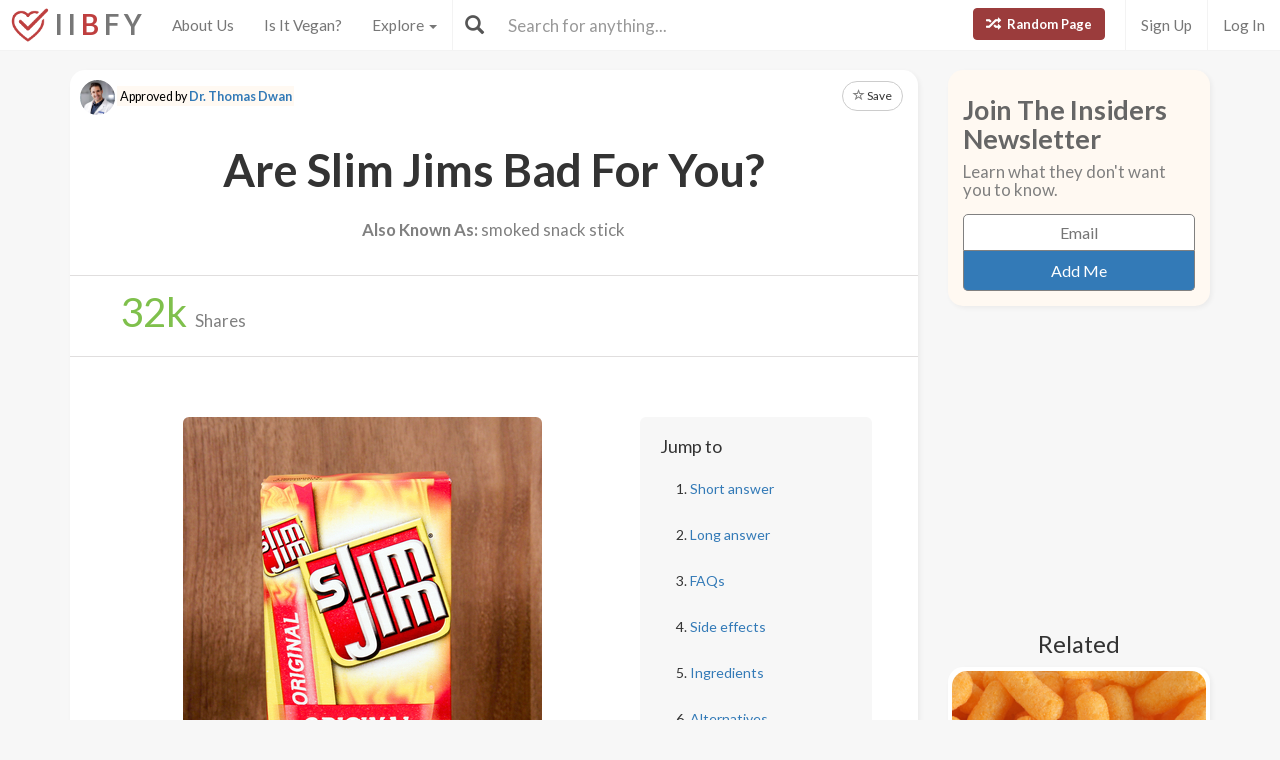

--- FILE ---
content_type: text/html; charset=utf-8
request_url: https://www.isitbadforyou.com/questions/are-slim-jims-bad-for-you?page=1
body_size: 48526
content:
<!DOCTYPE html>
<html>
  <head>
    <title>Are Slim Jims Bad For You? - Here Is Your Answer.</title>
    <meta charset="utf-8">
    <meta http-equiv="X-UA-Compatible" content="IE=edge">
    <meta http-equiv="content-language" content="en-us">
    <meta name="viewport" content="width=device-width, initial-scale=1">
    <meta name="viewport" content="width=device-width, initial-scale=1, maximum-scale=1, user-scalable=no">
    <meta name="description" content="Approved by Dr. Thomas Dwan - Slim Jims are nothing more than beef-flavored heart attacks waiting to happen. If it is all you have to eat and you are miles from civilization, eat one to stay alive. Otherwise, it should be avoided entirely.">
    <meta property="og:title" content="" />
    <meta property="og:url" content="https://www.isitbadforyou.com/questions/are-slim-jims-bad-for-you?page=1" />
    <meta property="og:image" content="https://isitbadforyou.s3.amazonaws.com/uploads/article/pictures/29/big_are_slim_jims_bad_for_you.jpg"/>
    <link rel="stylesheet" media="all" href="/assets/application-e2dd215cdf085afe28dbdabf765a13e3f81e895829050ff827511c1a9ac9a794.css" data-turbolinks-track="true" />
    <script src="/assets/application-0e7df50c61c8638326b441390835e97a2fb39a17c2a56c096f9a6c4c82daf0e4.js" data-turbolinks-track="true"></script>
    <meta name="csrf-param" content="authenticity_token" />
<meta name="csrf-token" content="SfFjwCJ4G2+p+Cd8f2pflY8Ts4Xe3Xa5h17O/8YeizcbzqqPc2WTBakhU4KYZBnROt35NDqUaeoS8IlyxIk/Iw==" />
    <link rel="shortcut icon" type="image/x-icon" href="/assets/favicon-cb34bad8bb1e9c8022bd8ac874e1d916acd0393b260cf90fbd0f9b42ee781eea.ico" />
    <!--[if lt IE 9]>
  <script src="//cdnjs.cloudflare.com/ajax/libs/html5shiv/r29/html5.min.js">
  </script>
<![endif]-->
      <script>
    (function(i,s,o,g,r,a,m){i['GoogleAnalyticsObject']=r;i[r]=i[r]||function(){
    (i[r].q=i[r].q||[]).push(arguments)},i[r].l=1*new Date();a=s.createElement(o),
    m=s.getElementsByTagName(o)[0];a.async=1;a.src=g;m.parentNode.insertBefore(a,m)
    })(window,document,'script','//www.google-analytics.com/analytics.js','ga');

    ga('create', 'UA-64064561-1', 'auto');
    ga('send', 'pageview');

  </script>

  </head>
  <div class="navbar navbar-fixed-top navbar-default doi">
  <div class="r-container">
    <div class="navbar-header">
      <button data-toggle="collapse-side" data-target=".side-collapse" class="navbar-toggle pull-left collapse-btn">
        <span class="icon-bar"></span>
        <span class="icon-bar"></span>
        <span class="icon-bar"></span>
      </button>
      <div class="minisearch">
        <form action="/questions" accept-charset="UTF-8" method="get"><input name="utf8" type="hidden" value="&#x2713;" autocomplete="off" />
	<div class="form-group">
    <div class="input-group">
      <span class="input-group-addon" id="searchbutton"><span class="glyphicon glyphicon-search"></span></span>
      <input type="text" name="search" id="minibar" class="form-control" autocomplete="off" placeholder="Search for anything..." />
    </div>
  </div>
</form>
      </div>
    </div>
    <div class="navbar-default side-collapse in">
      <nav class="navbar-collapse">
        <ul class="nav navbar-nav pull-left">
          <li class="headbrand">
            <a href="https://www.isitbadforyou.com/">
              <img class="logo" src="/assets/iibfy-logo-red-20d8e8455c5a7884d617b3670a9bdbdd881b9f7bdabeaef45d699b436721e953.png" />
              <span class="navbar-brand">I I <b>B</b> F Y</span>
</a>          </li>
          <li><a href="/mission">About Us</a></li>
          <li><a href="/is-it-vegan">Is It Vegan?</a></li>
          <li class="dropdown-toggle">
            <a tabindex="0" href="#" data-toggle="dropdown" aria-haspopup="true" aria-expanded="false">
              Explore <span class="caret"></span>
            </a>
            <ul class="dropdown-menu" role="menu">
              <li class="ran-link"><a rel="nofollow" href="/random">Random Page</a></li>
<li><a href="/questions?filter=most+popular">Most Popular</a></li>
<li><a href="/questions?filter=just+released">Just Released</a></li>
<li class="divider"></li>
<li><a href="/questions?category=food">Food</a></li>
<li><a href="/questions?category=drink">Drink</a></li>
<li><a href="/questions?category=cooking">Cooking</a></li>
<li><a href="/questions?category=food+additive">Additives</a></li>
<li><a href="/questions?category=drug">Drugs | Medicine</a></li>
<li><a href="/questions?category=nutrient">Nutrients</a></li>
<li><a href="/questions?category=supplement">Supplements</a></li>
<li><a href="/questions?category=lifestyle">Lifestyle</a></li>
<li><a href="/questions?category=other">Other</a></li>
<li class="divider"></li>
<li><a style="color: green" href="/questions?filter=the+good">The Good</a></li>
<li><a style="color: #FF7300" href="/questions?filter=the+bad">The Bad</a></li>
<li><a style="color: red" href="/questions?filter=the+ugly">The Ugly</a></li>
<li class="divider divider-dipper"></li>
            </ul>
          </li>
          <li class="divider-vertical"></li>
        </ul>
        <ul class="nav navbar-nav pull-right right-links">
          <a class="btn btn-danger navbar-btn ran-btn" rel="nofollow" href="/random">
            <span class="glyphicon glyphicon-random"></span> Random Page
</a>              <li class="divider-vertical"></li>
              <li><a href="/signup">Sign Up</a></li>
              <li class="divider-vertical"></li>
              <li><a href="/login">Log In</a></li>
        </ul>
        <form class="navbar-form searchbar" action="/questions" accept-charset="UTF-8" method="get"><input name="utf8" type="hidden" value="&#x2713;" autocomplete="off" />
	<div class="form-group" style="display:inline;">
    <div class="input-group" style="display:table;">
      <span class="input-group-addon" id="searchbutton"><span class="glyphicon glyphicon-search"></span></span>
      <input type="text" name="search" id="search" class="form-control" autocomplete="off" placeholder="Search for anything..." />
    </div>
  </div>
</form>
      </nav>
    </div>
  </div>
</div>

  
  
  <body>
      <div class="container">
        <script type="text/javascript" src="https://platform-api.sharethis.com/js/sharethis.js#property=654ab2cc2398960013d90168&product=inline-share-buttons&source=platform" async="async"></script>




  <div class="row">
    <div class="col-md-9">
      <div class="article_content">
        <div class="intro_content">
            <div class="approved_by">
              <p>
                <img alt="Dr. Thomas Dwan - Is It Bad For You?" src="/assets/dr dwan-d08b712d8de2ad6b00db3440db1e2143be8df8880905c6660a931f5701f5f73b.jpg" />
                <mark>Approved by <a href="/team/dr-thomas-dwan">Dr. Thomas Dwan</a></mark>
              </p>
            </div>

            <div class="favorite">
      <a class="btn btn-sm btn-default" target="_blank" href="https://www.isitbadforyou.com/users/new">
        <span class="glyphicon glyphicon-star-empty"></span> Save
</a>  </div>

<script type="text/javascript">
  $(function () {
    $('[data-toggle="tooltip"]').tooltip()
  })
</script>


          <div class="article_title">
            <h1>Are Slim Jims Bad For You?</h1>
          </div>
            <div class="aka">
              <h2><b>Also Known As:</b> smoked snack stick</h2>
            </div>
        </div>
        <div class="share_area">
          <div class="share_amount">
            <b>
              <span class="timer" data-from="0" data-to="32"
              data-speed="1000" data-refresh-interval="20"></span>k
            </b> Shares
          </div>
          <div class="share_buttons">
            <div class="sharethis-inline-share-buttons"></div>
          </div>
        </div>

        <script type="text/javascript">
          $('.timer').countTo({
            onComplete: function (value) {
              $('.timer').text(numberWithCommas(value));
            }
          });

          function numberWithCommas(number) {
            return number.toString().replace(/\B(?=(\d{3})+(?!\d))/g, ",");
          }
        </script>

        <div class="main_content">
            <div class="row">
              <div class="col-md-8 pic_2 pic_1">
                <img class="img-responsive img-rounded" src="https://isitbadforyou.s3.amazonaws.com/uploads/article/pictures/29/big_are_slim_jims_bad_for_you.jpg" />
              </div>
              <div class="col-md-4">
                <div class="quick_links jumbotron">
  <h4>Jump to</h4>
  <ol>
    <li><a href="#short" class="jump-to-link">Short answer</a></li>
    <li><a href="#long" class="jump-to-link">Long answer</a></li>
    <li><a href="#faq" class="jump-to-link">FAQs</a></li>
    <li><a href="#effects" class="jump-to-link">Side effects</a></li>
    
    <li><a href="#ingredients" class="jump-to-link">Ingredients</a></li>
    
    <li><a href="#alternatives" class="jump-to-link">Alternatives</a></li>
    
  </ol>
</div>

<script type="text/javascript">
  $(document).ready(function() {
    const OFFSET = 30;

    $('a.jump-to-link').click(function(e) {
      e.preventDefault();

      var target = this.hash;
      var $target = $(target);

      $('html, body').animate({
        scrollTop: $target.offset().top - OFFSET
      }, 800);
    });
  });
</script>

              </div>
            </div>

            <hr class="r-rating-area">
            <div class="col-md-3 r-rating-area">
              <h2 class="rating">Grade
                <a href="" data-toggle="modal" data-target="#myModal2" rel="nofollow" >
                  <span class="glyphicon glyphicon-question-sign"></span>
                </a>
              </h2>
              <p class="letter" style="color: red; font-weight: bold">F</p>
            </div>

            <hr id="short">
            <div class="row">
              <div class="col-md-9 short">
                <h2>Short answer</h2>
                <p>Slim Jims are nothing more than beef-flavored heart attacks waiting to happen. If it is all you have to eat and you are miles from civilization, eat one to stay alive. Otherwise, it should be avoided entirely.</p>
              </div>
                <div class="col-md-3 rating-area">
                  <h2 class="rating">Grade
                    <a data-toggle="modal" data-target="#myModal2" rel="nofollow" >
                      <span class="glyphicon glyphicon-question-sign"></span>
                    </a>
                  </h2>
                  <p class="letter" style="color: red; font-weight: bold">F</p>
                </div>
            </div>

              <p>
  Recommended Alternative
  <span class="what-is-this" data-container="body" data-html="true" data-toggle="popover" data-placement="bottom" data-content="Healthier alternatives, trusted brands, and any other products featured in this area are carefully selected by our team of nutritionists and medical doctors. <br><br> We spend a lot of time assuring that the quality of these items are up to our standards and greatly exceed that of other similar products currently available." data-trigger="hover click">
    <span class="glyphicon glyphicon-info-sign"></span>
  </span>
</p>
<div class="healthy-alternative row">
  <div class="col-md-8">
    <a target="_blank" rel="nofollow" href="https://www.amazon.com/Original-Whole30-Approved-Non-GMO-Protein/dp/B00BOXK4RQ/ref=sr_1_1?keywords=Chomps+Grass+Fed+Beef+Jerky+Meat+Snack+Sticks&amp;qid=1701319851&amp;sr=8-1&amp;tag=isitbadfory0c-20">
      <div class="title">CHOMPS Beef Jerky Sticks</div>
      <div class="description">
        Grass-fed beef, keto &amp; paleo friendly, whole30 approved, non-gmo, gluten-free, sugar-free, high protein
      </div>
</a>  </div>
  <div class="col-md-4 text-right">
    <a class="btn btn-success" target="_blank" rel="nofollow" href="https://www.amazon.com/Original-Whole30-Approved-Non-GMO-Protein/dp/B00BOXK4RQ/ref=sr_1_1?keywords=Chomps+Grass+Fed+Beef+Jerky+Meat+Snack+Sticks&amp;qid=1701319851&amp;sr=8-1&amp;tag=isitbadfory0c-20">Buy Now</a>
  </div>
</div>



          <!-- Rating Sytem Modal -->
<div class="modal fade rating-mod" id="myModal2" tabindex="-1" role="dialog" aria-labelledby="myModalLabel2">
  <div class="modal-dialog" role="document">
    <div class="modal-content">
      <div class="modal-header">
        <button type="button" class="close" data-dismiss="modal" aria-label="Close"><span aria-hidden="true">&times;</span></button>
        <h4 class="modal-title" id="myModalLabel2">
            Letter Grade for Slim Jim
        </h4>
      </div>
      <div class="modal-body">
        <div class="rating-modal">

          <div class="row">
  <div class="col-md-3">
    <p class="letter" style="color: red; font-weight: bold">F</p>
  </div>
  <div class="col-md-9">


        <p>
          Category 'F' is for things that fail to bring anything beneficial to the table, and are very harmful to your health. We recommend completely avoiding anything in this category. Long-term side effects of 'F' items are usually very serious.
        </p>


  </div>
</div>


          <a class="full-rating" role="button" data-toggle="collapse" href="#collapseExample" aria-expanded="false" aria-controls="collapseExample" rel="nofollow" >
            View Full Grading System <span class="caret"></span>
          </a>

          <div class="collapse" id="collapseExample">
            <div>

              <hr>

              <h3>Category 'A'</h3>

              <div class="row">
                <div class="col-md-3">
                  <p class="letter a-group"><strong>A+</strong></p>
                </div>
                <div class="col-md-9">
                  <p>
                    Very healthy and numerous health benefits. Side effects are rare. Things rated an 'A+' are typically necessary for survival (for example, water).
                  </p>
                </div>
              </div>

              <div class="row">
                <div class="col-md-3">
                  <p class="letter a-group"><strong>A</strong></p>
                </div>
                <div class="col-md-9">
                  <p>
                    Very healthy and numerous health benefits. A few harmful qualities may be associated, but only under certain circumstances such as an allergic reaction.
                  </p>
                </div>
              </div>

              <div class="row">
                <div class="col-md-3">
                  <p class="letter a-group"><strong>A-</strong></p>
                </div>
                <div class="col-md-9">
                  <p>
                    Very healthy and numerous health benefits. Harmful qualities may be associated, but aren't usually serious.
                  </p>
                </div>
                <p class="category-desc">
                  It is important to note that even the best things in life can become bad in immoderate amounts. So, although something may be rated an 'A+', overconsumption/overdoing can bring unwanted effects.
                </p>
              </div>

              <hr>

              <h3>Category 'B'</h3>

              <div class="row">
                <div class="col-md-3">
                  <p class="letter b-group"><strong>B+</strong></p>
                </div>
                <div class="col-md-9">
                  <p>
                    Very beneficial to your health. Things rated a 'B+' may have a few harmful qualities to pay attention to.
                  </p>
                </div>
              </div>

              <div class="row">
                <div class="col-md-3">
                  <p class="letter b-group"><strong>B</strong></p>
                </div>
                <div class="col-md-9">
                  <p>
                    Overall beneficial to your health. Things rated a 'B' may have some harmful qualities to pay attention to.
                  </p>
                </div>
              </div>

              <div class="row">
                <div class="col-md-3">
                  <p class="letter b-group"><strong>B-</strong></p>
                </div>
                <div class="col-md-9">
                  <p>
                    More beneficial to your health than not. However, harmful qualities are most likely associated and shouldn't be overlooked.
                  </p>
                </div>
                <p class="category-desc">
                  The main difference between category 'A' and category 'B' is the harmful qualities typically present in 'B' items. Serious side effects are usually uncommon, but are still possible and should be taken note of.
                </p>
              </div>

              <hr>

              <h3>Category 'C'</h3>

              <div class="row">
                <div class="col-md-3">
                  <p class="letter c-group"><strong>C+</strong></p>
                </div>
                <div class="col-md-9">
                  <p>
                    Both beneficial and harmful qualities associated. Things rated a 'C+' are typically a bit more on the beneficial side. Still, moderation is important.
                  </p>
                </div>
              </div>

              <div class="row">
                <div class="col-md-3">
                  <p class="letter c-group"><strong>C</strong></p>
                </div>
                <div class="col-md-9">
                  <p>
                    A fairly even ratio of beneficial and harmful qualities. Moderation is important. Very general topics that can lean towards both sides of the spectrum will be placed here as well. Rice, for example, can be good or bad depending on the type.
                  </p>
                </div>
              </div>

              <div class="row">
                <div class="col-md-3">
                  <p class="letter c-group"><strong>C-</strong></p>
                </div>
                <div class="col-md-9">
                  <p>
                    More harmful than beneficial. Side effects are common, especially when consumed/done excessively. Moderation is very important.
                  </p>
                </div>
                <p class="category-desc">
                  Category 'C' usually denotes to both good and bad qualities. When it comes to this category, it is important to keep this word in mind: moderation.
                </p>
              </div>

              <hr>

              <h3>Category 'D'</h3>

              <div class="row">
                <div class="col-md-3">
                  <p class="letter d-group"><strong>D+</strong></p>
                </div>
                <div class="col-md-9">
                  <p>
                    Harmful to your health. Although benefits may be associated, the bad most likely outweighs the good. Moderation is very important.
                  </p>
                </div>
              </div>

              <div class="row">
                <div class="col-md-3">
                  <p class="letter d-group"><strong>D</strong></p>
                </div>
                <div class="col-md-9">
                  <p>
                    Harmful to your health. A few benefits may be associated, but the bad outweighs the good. Moderation is extremely important.
                  </p>
                </div>
              </div>

              <div class="row">
                <div class="col-md-3">
                  <p class="letter d-group"><strong>D-</strong></p>
                </div>
                <div class="col-md-9">
                  <p>
                    Harmful to your health. Very few, if any, benefits are present. Things in this category should be avoided as much as possible.
                  </p>
                </div>
                <p class="category-desc">
                  Category 'D' is typically for things that are more harmful than beneficial. While consuming/doing something unhealthy once in a blue moon shouldn't hurt, we definitely recommend eliminating 'D' items as a regular part of your routine/diet.
                </p>
              </div>

              <hr>

              <h3>Category 'F'</h3>

              <div class="row">
                <div class="col-md-3">
                  <p class="letter f-group"><strong>F</strong></p>
                </div>
                <div class="col-md-9">
                  <p>
                    Category 'F' is for things that fail to bring anything beneficial to the table, and are very harmful to your health. We recommend completely avoiding anything in this category. Long-term side effects of 'F' items are usually very serious.
                  </p>
                </div>
              </div>

              <hr>

              <h3>Category 'N'</h3>

              <div class="row">
                <div class="col-md-3">
                  <p class="letter n-group"><strong>N</strong></p>
                </div>
                <div class="col-md-9">
                  <p>
                    'N' stands for neutral. Things placed into this category are generally (a) neither good nor bad for you, or (b) lack the necessary evidence to reach any conclusions.
                  </p>
                </div>
              </div>
            </div>
          </div>
        </div>
      </div>
      <div class="modal-footer" style="margin-top: 30px">
        <button type="button" class="btn btn-default" data-dismiss="modal">Close</button>
      </div>
    </div>
  </div>
</div>


            <hr id="long">
            <h2>Long answer</h2>
            <div class="long">
              
              <p>Other than having about 6% of the daily value recommended for iron, each individual Slim Jim is a disaster waiting to happen. Slim Jims contain no vitamin A, no vitamin C, and no calcium. While Slim Jims do contain 7 grams of carbohydrates, two of those grams are sugar-based and not a single gram comes from dietary fiber.&nbsp;</p>

<p>What Slim Jims are high in, though, is of particular concern to anyone trying to maintain a healthy diet. Even one Slim Jim can ruin your day. In just a single original-flavored Slim Jim lurks 240 calories (180 from fat) and 20 grams of total fat (with 7 coming from saturated fat and one gram from trans fat).&nbsp;</p>

<p>Additionally, each Slim Jim contains a whopping 1,100 mg of sodium (nearly half the daily recommended allowance). Also of concern are the ingredients. While it is true that real beef is used in the making of a Slim Jim, it is also true that beef is not the only ingredient. The other ingredients are: mechanically separated chicken, corn and wheat proteins, lactic acid cultures, dextrose, salt, sodium nitrite, and hydrolyzed soy. Of particular concern on this list is the sodium nitrite, which has been directly&nbsp;linked&nbsp;to&nbsp;colorectal cancer. Although sodium nitrite occurs in vegetables, it is largely neutralized by other chemicals found naturally in the plants. Slim Jims, however, do not contain any chemicals that neutralize the harmful effects of sodium nitrite.&nbsp;</p>

<p>There is a laundry list of complications that can occur due to too much fat and sodium, including heart disease, stroke, heart attack, cancer, problems with the brain, kidney problems, etc.&nbsp;</p>

<p>It is therefore, we recommend simply avoiding&nbsp;Slim Jims with special consideration to your long-term health.&nbsp;</p>

            </div>

            <div class="show-mobile googs">
              <script async src="//pagead2.googlesyndication.com/pagead/js/adsbygoogle.js"></script>
              <!-- In text 300x250 -->
              <ins class="adsbygoogle"
                   style="display:inline-block;width:300px;height:250px"
                   data-ad-client="ca-pub-4002925041251923"
                   data-ad-slot="5026309290"></ins>
              <script>
              (adsbygoogle = window.adsbygoogle || []).push({});
              </script>
            </div>

          
<script type="text/javascript">
  $(document).ready(function() {
    $('.faq a').on('click', function() {
        var glyphicon = $(this).find('.glyphicon');
        glyphicon.toggleClass('glyphicon-chevron-down glyphicon-chevron-right');
    });

    $('.collapse').on('shown.bs.collapse', function() {
        $(this).prev('a').find('h3').addClass('bold-text');
    }).on('hidden.bs.collapse', function() {
        $(this).prev('a').find('h3').removeClass('bold-text');
    });
  });
</script>



          <hr id="effects"></hr><h2><span class="glyphicon glyphicon-hourglass"></span>Possible short-term side effects</h2><ul><li>nausea</li><li>
dehydration</li><li>
stomach cramps</li></ul>
          <hr id="effects"></hr><h2><span class="glyphicon glyphicon-time"></span>Possible long-term side effects</h2><ul><li>brain degeneration</li><li>
cancer</li><li>
obesity</li><li>
heart disease</li><li>
heart attack</li><li>
stroke</li><li>
kidney damage</li></ul>
          
          
          <hr id="ingredients"></hr><h2><span class="glyphicon glyphicon-warning-sign"></span>Ingredients to be aware of</h2><ul><li><a href='/questions/is-sodium-nitrate-bad-for-you' target=_blank>sodium nitrate</a></li><li> 
<a href="/questions/is-salt-bad-for-you" target=_blank>sodium</a></li><li> 
<a href="/questions/is-saturated-fat-bad-for-you" target=_blank>saturated fat</a></li><li> 
corn and wheat protein</li><li> 
lactic acid culture</li><li> 
processed beef</li><li> 
mechanically separated chicken</li><li> 
<a href='/questions/is-dextrose-bad-for-you' target=_blank>dextrose</a></li><li> 
hydrolyzed soy</li></ul>

            <hr>
            <div class="pic_2">
              <img class="img-responsive img-rounded" src="https://isitbadforyou.s3.amazonaws.com/uploads/article/pictures/29/big_are_slim_jims_bad_for_you_2.jpg" />
            </div>

          
          <hr id="alternatives"></hr><h2><span class="glyphicon glyphicon-check"></span>Healthier alternatives</h2><ul><li>all-natural beef jerky</li></ul>

            <hr id="recommended">
<h2>
  <span class="glyphicon glyphicon-grain"></span>
  Our Wellness Pick

  <span class="what-is-this" data-container="body" data-html="true" data-toggle="popover" data-placement="bottom" data-content="Healthier alternatives, trusted brands, and any other products featured in this area are carefully selected by our team of nutritionists and medical doctors. <br><br> We spend a lot of time assuring that the quality of these items are up to our standards and greatly exceed that of other similar products currently available." data-trigger="hover click">
    (what is this?)
  </span>
</h2>

  <div class="amazon_product">
    <div class="description">
      <p><strong>CHOMPS Beef Jerky Sticks</strong></p>
<ul>
<li>Grass-fed beef</li>
<li>Keto & Paleo friendly</li>
<li>Whole30 Approved</li>
<li>Non-GMO, Gluten-free</li>
<li>Sugar-free, High protein</li>
</ul>
      <a class="btn btn-danger" target="_blank" rel="nofollow" href="https://www.amazon.com/Original-Whole30-Approved-Non-GMO-Protein/dp/B00BOXK4RQ/ref=sr_1_1?keywords=Chomps+Grass+Fed+Beef+Jerky+Meat+Snack+Sticks&amp;qid=1701319851&amp;sr=8-1&amp;tag=isitbadfory0c-20">Learn More!</a>
    </div>
  </div>


          <div class="if-blocked" style="display: none;">
            Please turn your Ad Blocker off to see this content. Thank you!
          </div>

          <br>
          <br>
          <br>

            <div class="downvote hide-mobile">
              <div class="vote-area">
                <a rel="nofollow" class="btn btn-default thumbs-up " data-remote="true" data-method="post" href="/votes?article_id=29&amp;vote=up">
  <span class="glyphicon glyphicon-thumbs-up"></span>
</a>
<a rel="nofollow" class="btn btn-default " data-remote="true" data-method="post" href="/votes?article_id=29&amp;vote=down">
  <span class="glyphicon glyphicon-thumbs-down"></span>
</a>
<div class="thanks">
  <div class="label label-default">Thank you for your feedback!</div>
</div>


              </div>


              <p>
                Written by <a href="/mission#team">Jeff Volling</a><br>
                Published on: 01-15-2016
                  <br>Last updated: 11-30-2023
              </p>
            </div>
            <div class="downvote show-mobile hide-tablet">
              <div class="vote-area">
                <a rel="nofollow" class="btn btn-default thumbs-up " data-remote="true" data-method="post" href="/votes?article_id=29&amp;vote=up">
  <span class="glyphicon glyphicon-thumbs-up"></span>
</a>
<a rel="nofollow" class="btn btn-default " data-remote="true" data-method="post" href="/votes?article_id=29&amp;vote=down">
  <span class="glyphicon glyphicon-thumbs-down"></span>
</a>
<div class="thanks">
  <div class="label label-default">Thank you for your feedback!</div>
</div>


              </div>
              <p>
                Written by <a href="/mission#team">Jeff Volling</a><br>
                Published on: 01-15-2016
                  <br>Last updated: 11-30-2023
              </p>
            </div>
            <br class="hide-tablet hide-mobile">
            <br class="hide-tablet hide-mobile">
            <br class="hide-mobile">
        </div>
      </div>
        <div class="googs-banner hide-mobile hide-tablet">
          <script async src="//pagead2.googlesyndication.com/pagead/js/adsbygoogle.js"></script>
          <!-- web banner -->
          <ins class="adsbygoogle"
               style="display:inline-block;width:728px;height:90px"
               data-ad-client="ca-pub-4002925041251923"
               data-ad-slot="7191691290"></ins>
          <script>
          (adsbygoogle = window.adsbygoogle || []).push({});
          </script>
        </div>
    </div>

    <!-- Modal -->
<div class="modal fade" id="myModal" tabindex="-1" role="dialog" aria-labelledby="myModalLabel">
  <div class="modal-dialog" role="document">
    <div class="modal-content">
      <div class="modal-body">
        <button type="button" class="close" data-dismiss="modal" aria-label="Close"><span aria-hidden="true">&times;</span></button>
        <h4 class="modal-title" id="myModalLabel">How can this article be improved?</h4>
        <form class="new_feedback" id="new_feedback" action="/feedback?id=29" accept-charset="UTF-8" method="post"><input name="utf8" type="hidden" value="&#x2713;" autocomplete="off" /><input type="hidden" name="authenticity_token" value="4KJE3txP/gYZ/10f0Dj7UW0FdjSLK+QzdiIgC0nULr2ynY2RjVJ2bBkmKeE3Nr0V2Ms8hW9i+2DjjGeGS0OaqQ==" autocomplete="off" />
          <textarea class="form-control" rows="8" placeholder="Inaccurate information? Needs more detail? Please tell us everything you can..." id="message" maxlength="3000" name="feedback[content]">
</textarea>
            <span class="help-block"><p id="characterLeft" class="help-block ">You have reached the limit</p></span>   
          <input type="submit" name="commit" value="Submit" class="btn btn-primary" data-disable-with="Submit" />
</form>      </div>
    </div>
  </div>
</div>
    

    <!-- Side Area Content -->
    <div class="col-md-3">
      <div class="side_content">
        <div class="newsletter_side">
  <h5 class="news_font">Join The Insiders Newsletter</h5>
  <h6>Learn what they don't want you to know.</h6>
  <div class="newsletter-box">
    <form class="new_newsletter_member" id="new_newsletter_member" action="/newsletter" accept-charset="UTF-8" method="post"><input name="utf8" type="hidden" value="&#x2713;" autocomplete="off" /><input type="hidden" name="authenticity_token" value="e+rADTrj3/TdQv3Tf1HuV/0EtK0G01zc+M38psdA8ycp1QlCa/5Xnt2biS2YX6gTSMr+HOKaQ49tY7srxddHMw==" autocomplete="off" />
      <input value="show page" autocomplete="off" type="hidden" name="newsletter_member[signup_location]" id="newsletter_member_signup_location" />
      <input value="29" autocomplete="off" type="hidden" name="newsletter_member[signup_article]" id="newsletter_member_signup_article" />
      <input placeholder="Email" type="email" name="newsletter_member[email]" id="newsletter_member_email" />
      <input type="submit" name="commit" value="Add Me" class="btn btn-primary" data-disable-with="Adding..." />
</form>  </div>
</div>


          <div class="googs">
            <script async src="//pagead2.googlesyndication.com/pagead/js/adsbygoogle.js"></script>
            <!-- abv fold 2 -->
            <ins class="adsbygoogle"
                 style="display:inline-block;width:300px;height:250px"
                 data-ad-client="ca-pub-4002925041251923"
                 data-ad-slot="7671214893"></ins>
            <script>
            (adsbygoogle = window.adsbygoogle || []).push({});
            </script>
          </div>

            <h5 class="side_header">Related</h5>
    <div class="row">
        <div class="col-md-12 col-xs-6">
          <a class="thumbnail center" href="/questions/are-cheetos-bad-for-you">
            <img loading="lazy" class="" src="https://isitbadforyou.s3.amazonaws.com/uploads/article/pictures/154/thumb_are_cheetos_bad_for_you..jpg" />
            <div class="text-area">
              <h5>Cheetos</h5>
              <div class="stats">
                <span class="glyphicon glyphicon-signal" style="color: #eab43f;"></span>
                  44K
                <span class="glyphicon glyphicon-list-alt" style="color: #286090; margin-left: 5px"></span>
                F
              </div>
            </div>
</a>        </div>
        <div class="col-md-12 col-xs-6">
          <a class="thumbnail center" href="/questions/are-lays-potato-chips-bad-for-you">
            <img loading="lazy" class="" src="https://isitbadforyou.s3.amazonaws.com/uploads/article/pictures/954/thumb_are_lays_bad_for_you.jpg" />
            <div class="text-area">
              <h5>Lay&#39;s Potato Chips</h5>
              <div class="stats">
                <span class="glyphicon glyphicon-signal" style="color: #eab43f;"></span>
                  36K
                <span class="glyphicon glyphicon-list-alt" style="color: #286090; margin-left: 5px"></span>
                F
              </div>
            </div>
</a>        </div>
        <div class="col-md-12 col-xs-6">
          <a class="thumbnail center" href="/questions/are-bubba-burgers-bad-for-you">
            <img loading="lazy" class="" src="https://isitbadforyou.s3.amazonaws.com/uploads/article/pictures/3249/thumb_Are_Bubba_Burgers_bad_for_you__1.jpg" />
            <div class="text-area">
              <h5>Bubba Burgers</h5>
              <div class="stats">
                <span class="glyphicon glyphicon-signal" style="color: #eab43f;"></span>
                  4.2K
                <span class="glyphicon glyphicon-list-alt" style="color: #286090; margin-left: 5px"></span>
                D
              </div>
            </div>
</a>        </div>
        <div class="col-md-12 col-xs-6">
          <a class="thumbnail center" href="/questions/are-smiths-chips-bad-for-you">
            <img loading="lazy" class="" src="https://isitbadforyou.s3.amazonaws.com/uploads/article/pictures/2440/thumb_Are_Smith_s_Chips_bad_for_you__1.jpg" />
            <div class="text-area">
              <h5>Smith&#39;s Chips</h5>
              <div class="stats">
                <span class="glyphicon glyphicon-signal" style="color: #eab43f;"></span>
                  4.9K
                <span class="glyphicon glyphicon-list-alt" style="color: #286090; margin-left: 5px"></span>
                D
              </div>
            </div>
</a>        </div>
    </div>


        <a class="btn btn-danger btn-lg mobile-random" rel="nofollow" href="/random">
          <span class="glyphicon glyphicon-random"></span> Random Page
</a>
          <!-- Ad / Product Placement -->
          <div class="googs">
            <script async src="//pagead2.googlesyndication.com/pagead/js/adsbygoogle.js"></script>
            <!-- IIBFY ad 1 -->
            <ins class="adsbygoogle"
                 style="display:block"
                 data-ad-client="ca-pub-4002925041251923"
                 data-ad-slot="9523698090"
                 data-ad-format="auto"></ins>
            <script>
            (adsbygoogle = window.adsbygoogle || []).push({});
            </script>
          </div>
      </div>
    </div>
  </div>

  <div class="row">
    <div class="col-md-12 show-articles">
      <h3>Check These Out!</h3>
      <hr class="star-primary">
    </div>
  </div>

  <div id="my-articles">
      <div class="col-xs-6 col-md-3">
    <a class="thumbnail center" rel="nofollow" target="_blank" href="/questions/are-fermented-sardines-bad-for-you">
      <img loading="lazy" class="" src="https://isitbadforyou.s3.amazonaws.com/uploads/article/pictures/5113/thumb_Are_fermented_sardines_bad_for_you__1.png" />
      <div class="text-area">
        <h5>Fermented Sardines</h5>
        <div class="stats">
          <span class="glyphicon glyphicon-signal" style="color: #eab43f;"></span>
            1.7K
          <span class="glyphicon glyphicon-list-alt" style="color: #286090; margin-left: 5px"></span>
          B-
        </div>
      </div>
</a>  </div>
  <div class="col-xs-6 col-md-3">
    <a class="thumbnail center" rel="nofollow" target="_blank" href="/questions/is-cbd-for-dogs-bad-for-you">
      <img loading="lazy" class="" src="https://isitbadforyou.s3.amazonaws.com/uploads/article/pictures/5112/thumb_Is_CBD_for_dogs_bad_for_you__0.png" />
      <div class="text-area">
        <h5>CBD For Dogs</h5>
        <div class="stats">
          <span class="glyphicon glyphicon-signal" style="color: #eab43f;"></span>
            3.2K
          <span class="glyphicon glyphicon-list-alt" style="color: #286090; margin-left: 5px"></span>
          B-
        </div>
      </div>
</a>  </div>
  <div class="col-xs-6 col-md-3">
    <a class="thumbnail center" rel="nofollow" target="_blank" href="/questions/are-dietary-supplements-bad-for-you">
      <img loading="lazy" class="" src="https://isitbadforyou.s3.amazonaws.com/uploads/article/pictures/5108/thumb_Are_dietary_supplements_bad_for_you__0.png" />
      <div class="text-area">
        <h5>Dietary Supplements</h5>
        <div class="stats">
          <span class="glyphicon glyphicon-signal" style="color: #eab43f;"></span>
            4.1K
          <span class="glyphicon glyphicon-list-alt" style="color: #286090; margin-left: 5px"></span>
          C
        </div>
      </div>
</a>  </div>
  <div class="col-xs-6 col-md-3">
    <a class="thumbnail center" rel="nofollow" target="_blank" href="/questions/is-black-walnut-bad-for-you">
      <img loading="lazy" class="" src="https://isitbadforyou.s3.amazonaws.com/uploads/article/pictures/5105/thumb_Is_black_walnut_bad_for_you__0.png" />
      <div class="text-area">
        <h5>Black Walnut</h5>
        <div class="stats">
          <span class="glyphicon glyphicon-signal" style="color: #eab43f;"></span>
            5.1K
          <span class="glyphicon glyphicon-list-alt" style="color: #286090; margin-left: 5px"></span>
          B
        </div>
      </div>
</a>  </div>
  <div class="col-xs-6 col-md-3">
    <a class="thumbnail center" rel="nofollow" target="_blank" href="/questions/are-sugary-snacks-bad-for-you">
      <img loading="lazy" class="" src="https://isitbadforyou.s3.amazonaws.com/uploads/article/pictures/4616/thumb_Are_sugary_snacks_bad_for_you__0.png" />
      <div class="text-area">
        <h5>Sugary Snacks</h5>
        <div class="stats">
          <span class="glyphicon glyphicon-signal" style="color: #eab43f;"></span>
            3.3K
          <span class="glyphicon glyphicon-list-alt" style="color: #286090; margin-left: 5px"></span>
          D
        </div>
      </div>
</a>  </div>
  <div class="col-xs-6 col-md-3">
    <a class="thumbnail center" rel="nofollow" target="_blank" href="/questions/are-sweet-snacks-bad-for-you">
      <img loading="lazy" class="" src="https://isitbadforyou.s3.amazonaws.com/uploads/article/pictures/4617/thumb_Are_sweet_snacks_bad_for_you__0.png" />
      <div class="text-area">
        <h5>Sweet Snacks</h5>
        <div class="stats">
          <span class="glyphicon glyphicon-signal" style="color: #eab43f;"></span>
            3.2K
          <span class="glyphicon glyphicon-list-alt" style="color: #286090; margin-left: 5px"></span>
          D
        </div>
      </div>
</a>  </div>
  <div class="col-xs-6 col-md-3">
    <a class="thumbnail center" rel="nofollow" target="_blank" href="/questions/is-farina-bad-for-you">
      <img loading="lazy" class="" src="https://isitbadforyou.s3.amazonaws.com/uploads/article/pictures/4621/thumb_Is_farina_bad_for_you__0.png" />
      <div class="text-area">
        <h5>Farina</h5>
        <div class="stats">
          <span class="glyphicon glyphicon-signal" style="color: #eab43f;"></span>
            4.9K
          <span class="glyphicon glyphicon-list-alt" style="color: #286090; margin-left: 5px"></span>
          B-
        </div>
      </div>
</a>  </div>
  <div class="col-xs-6 col-md-3">
    <a class="thumbnail center" rel="nofollow" target="_blank" href="/questions/is-chlorophyll-bad-for-you">
      <img loading="lazy" class="" src="https://isitbadforyou.s3.amazonaws.com/uploads/article/pictures/4797/thumb_Is_chlorophyll_bad_for_you__0.png" />
      <div class="text-area">
        <h5>Chlorophyll</h5>
        <div class="stats">
          <span class="glyphicon glyphicon-signal" style="color: #eab43f;"></span>
            3.4K
          <span class="glyphicon glyphicon-list-alt" style="color: #286090; margin-left: 5px"></span>
          B-
        </div>
      </div>
</a>  </div>
  <div class="col-xs-6 col-md-3">
    <a class="thumbnail center" rel="nofollow" target="_blank" href="/questions/is-adhd-bad-for-you">
      <img loading="lazy" class="" src="https://isitbadforyou.s3.amazonaws.com/uploads/article/pictures/4725/thumb_Is_ADHD_bad_for_you__0.png" />
      <div class="text-area">
        <h5>ADHD</h5>
        <div class="stats">
          <span class="glyphicon glyphicon-signal" style="color: #eab43f;"></span>
            4.5K
          <span class="glyphicon glyphicon-list-alt" style="color: #286090; margin-left: 5px"></span>
          C
        </div>
      </div>
</a>  </div>
  <div class="col-xs-6 col-md-3">
    <a class="thumbnail center" rel="nofollow" target="_blank" href="/questions/is-disodium-cocoyl-glutamate-bad-for-you">
      <img loading="lazy" class="" src="https://isitbadforyou.s3.amazonaws.com/uploads/article/pictures/4798/thumb_Is_Disodium_Cocoyl_Glutamate_bad_for_you__0.png" />
      <div class="text-area">
        <h5>Disodium Cocoyl Glutamate</h5>
        <div class="stats">
          <span class="glyphicon glyphicon-signal" style="color: #eab43f;"></span>
            7.9K
          <span class="glyphicon glyphicon-list-alt" style="color: #286090; margin-left: 5px"></span>
          A-
        </div>
      </div>
</a>  </div>
  <div class="col-xs-6 col-md-3">
    <a class="thumbnail center" rel="nofollow" target="_blank" href="/questions/is-boric-acid-bad-for-you">
      <img loading="lazy" class="" src="https://isitbadforyou.s3.amazonaws.com/uploads/article/pictures/4817/thumb_Is_Boric_Acid_bad_for_you__0.png" />
      <div class="text-area">
        <h5>Boric Acid</h5>
        <div class="stats">
          <span class="glyphicon glyphicon-signal" style="color: #eab43f;"></span>
            4.5K
          <span class="glyphicon glyphicon-list-alt" style="color: #286090; margin-left: 5px"></span>
          D+
        </div>
      </div>
</a>  </div>
  <div class="col-xs-6 col-md-3">
    <a class="thumbnail center" rel="nofollow" target="_blank" href="/questions/is-reddi-wip-bad-for-you">
      <img loading="lazy" class="" src="https://isitbadforyou.s3.amazonaws.com/uploads/article/pictures/4818/thumb_Is_Reddi_Wip_bad_for_you__0.png" />
      <div class="text-area">
        <h5>Reddi-wip</h5>
        <div class="stats">
          <span class="glyphicon glyphicon-signal" style="color: #eab43f;"></span>
            4.5K
          <span class="glyphicon glyphicon-list-alt" style="color: #286090; margin-left: 5px"></span>
          C+
        </div>
      </div>
</a>  </div>

  </div>

  <div id="with-button">
    <div class="pagination"><ul class="pagination"><li class="prev previous_page disabled"><a href="#">&#8592; Previous</a></li> <li class="active"><a href="/questions/are-slim-jims-bad-for-you?page=1">1</a></li> <li><a rel="next" href="/questions/are-slim-jims-bad-for-you?page=2">2</a></li> <li><a href="/questions/are-slim-jims-bad-for-you?page=3">3</a></li> <li><a href="/questions/are-slim-jims-bad-for-you?page=4">4</a></li> <li><a href="/questions/are-slim-jims-bad-for-you?page=5">5</a></li> <li><a href="/questions/are-slim-jims-bad-for-you?page=6">6</a></li> <li><a href="/questions/are-slim-jims-bad-for-you?page=7">7</a></li> <li><a href="/questions/are-slim-jims-bad-for-you?page=8">8</a></li> <li><a href="/questions/are-slim-jims-bad-for-you?page=9">9</a></li> <li class="disabled"><a href="#">&hellip;</a></li> <li><a href="/questions/are-slim-jims-bad-for-you?page=349">349</a></li> <li><a href="/questions/are-slim-jims-bad-for-you?page=350">350</a></li> <li class="next next_page "><a rel="next" href="/questions/are-slim-jims-bad-for-you?page=2">Next &#8594;</a></li></ul></div>
  </div>

    <div class="center">
      <div id="load_more_articles" class="btn btn-default btn-lg">
        Show more
      </div>
    </div>

  <script type="text/javascript">
    $('.what-is-this').popover();

    var ready;
    ready = function() {
      $(document).ready(function(){
          $(window).scroll(function () {
          if ($(this).scrollTop() > 400) {
            $('.st-sticky-share-buttons').fadeIn();
          } else {
            $('.st-sticky-share-buttons').fadeOut();
          }
        });
      });
    };

    $(document).ready(ready);
    $(document).on('page:load', ready);

  </script>


<div class='sharethis-sticky-share-buttons' style="display: none"></div>

        
      </div>
  </body>
    <nav class="navbar-default navbar-static-bottom newsletter-nav">
    <div class="container newsletter newsletter_footer">
      <h3 class="newslettertitle">Join us and 800,000 others becoming healthier everyday.</h3>
      <div class="newslettercontent">
        <form class="new_newsletter_member" id="new_newsletter_member" action="/newsletter" accept-charset="UTF-8" method="post"><input name="utf8" type="hidden" value="&#x2713;" autocomplete="off" /><input type="hidden" name="authenticity_token" value="+xsM4LOwP6+KFJkCmBXCpfex30sv/dfQ0yVTTKdxC6OpJMWv4q23xYrN7fx/G4ThQn+V+su0yINGixTBpea/tw==" autocomplete="off" />
          <div class="input-group">
            <input value="footer" autocomplete="off" type="hidden" name="newsletter_member[signup_location]" id="newsletter_member_signup_location" />
            <input value="29" autocomplete="off" type="hidden" name="newsletter_member[signup_article]" id="newsletter_member_signup_article" />
            <input class="form-control newsletterinput" placeholder="Email Address" type="email" name="newsletter_member[email]" id="newsletter_member_email" />
            <div class="input-group-btn">
              <div class="btn-group"  role="group">
                <input type="submit" name="commit" value="Count me in!" class="btn btn-default newsletterinput" data-disable-with="Count me in!" />
              </div>
            </div>
          </div>
</form>      </div>
    </div>
  </nav>
<nav class="navbar-default navbar-static-bottom">
  <div class="r-container social-info">
    <div class="footer">
      <div class="social">
        <span> <a href="https://www.facebook.com/isitbadforyou" target="_blank"> <i class=" fa fa-facebook">   </i> </a> </span>
        <span> <a href="https://twitter.com/isitbadforyou" target="_blank"> <i class="fa fa-twitter">   </i> </a> </span>
        <span> <a href="https://www.instagram.com/isitbadforyou/" target="_blank"> <i class="fa fa-instagram">   </i> </a> </span>
        <span> <a href="https://www.pinterest.com/isitbadforyou/" target="_blank"> <i class="fa fa-pinterest">   </i> </a> </span>
        <span> <a href="https://www.youtube.com/c/Isitbadforyou" target="_blank"> <i class="fa fa-youtube">   </i> </a> </span>
      </div>
    </div>
    <div class="footer-links">
      <span> <a href="/">Home</a> </span>
      <span> <a href="/mission">About Us</a> </span>
      <span> <a href="/faq">FAQ</a> </span>
      <span> <a href="/contact">Contact</a> </span>
      <span> <a href="/privacy">Privacy</a>  </span>
      <span> <a href="/terms">Terms</a>    </span>
    </div>
    <div class="copy">
      <span><a href="/">© 2026 Is It Bad For You, LLC. All rights reserved.</a></span>
    </div>
  </div>
</nav>

</html>


--- FILE ---
content_type: text/html; charset=utf-8
request_url: https://www.google.com/recaptcha/api2/aframe
body_size: 268
content:
<!DOCTYPE HTML><html><head><meta http-equiv="content-type" content="text/html; charset=UTF-8"></head><body><script nonce="L80Mz9I6AlP7CXMa5yvHYA">/** Anti-fraud and anti-abuse applications only. See google.com/recaptcha */ try{var clients={'sodar':'https://pagead2.googlesyndication.com/pagead/sodar?'};window.addEventListener("message",function(a){try{if(a.source===window.parent){var b=JSON.parse(a.data);var c=clients[b['id']];if(c){var d=document.createElement('img');d.src=c+b['params']+'&rc='+(localStorage.getItem("rc::a")?sessionStorage.getItem("rc::b"):"");window.document.body.appendChild(d);sessionStorage.setItem("rc::e",parseInt(sessionStorage.getItem("rc::e")||0)+1);localStorage.setItem("rc::h",'1767731606151');}}}catch(b){}});window.parent.postMessage("_grecaptcha_ready", "*");}catch(b){}</script></body></html>

--- FILE ---
content_type: text/plain
request_url: https://www.google-analytics.com/j/collect?v=1&_v=j102&a=1237699982&t=pageview&_s=1&dl=https%3A%2F%2Fwww.isitbadforyou.com%2Fquestions%2Fare-slim-jims-bad-for-you%3Fpage%3D1&ul=en-us%40posix&dt=Are%20Slim%20Jims%20Bad%20For%20You%3F%20-%20Here%20Is%20Your%20Answer.&sr=1280x720&vp=1280x720&_u=IEBAAEABAAAAACAAI~&jid=698937391&gjid=1096910914&cid=1898841658.1767731605&tid=UA-64064561-1&_gid=2142727016.1767731605&_r=1&_slc=1&z=989240580
body_size: -452
content:
2,cG-4PEX8LX8KC